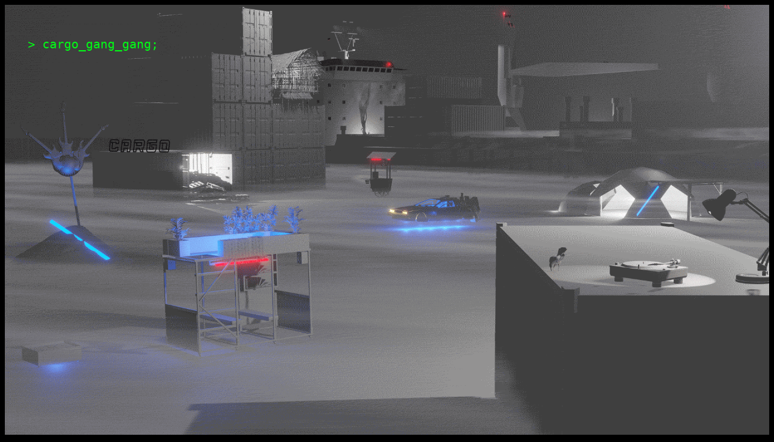

--- FILE ---
content_type: text/html
request_url: https://cargoganggang.com/Acceuil.html
body_size: 690
content:
<!doctype html>
<html>
<head>
<meta charset="utf-8">
<meta name="viewport" content="width=device-width, initial-scale=1.0">
<title>Accueil</title>
<link href="css/acceuil.css" rel="stylesheet" type="text/css">
<link rel="icon" type="image/png" href="Fichiers/cargogang.png" />
<script>function playMusic(){
  var music = new Audio('Fichiers/acceuil/3.Cargo.wav');
  music.play();
  }</script>
<script scr="imageMapResizer.min"> </script>	
</head>
	<div id="txt" text-align="right">
  <p id="txt2" text-align="right">&nbsp;&nbsp;&nbsp;&gt; cargo_gang_gang;</p>
</div>
<body style="background-color:black">
<div align="center">

<img src="Fichiers/acceuil/cargoland.gif" id="map-image" style="width: 1920px; width: 100%; height: auto;" alt="" usemap="#contener" />
 <map name="contener">
    <area shape="poly" coords="949,520,975,555,1197,560,1202,524,1201,473,1097,448,1032,477,999,503" alt="#" href="Car.html" />
    <area shape="poly" coords="858,326,852,255,901,170,948,208,949,322" href="Bob.html" alt="#"/>
    <area shape="poly" coords="1387,517,1536,538,1739,532,1760,482,1804,434,1694,440,1646,410,1567,398,1495,444,1451,455,1418,467,1401,488" href="Dôme.html" alt="#"/>
    <area shape="poly" coords="1649,716,1680,709,1719,687,1724,645,1590,630,1500,651,1533,702" onClick="playMusic()" alt="#"/>
    <area shape="poly" coords="388,646,391,860,490,892,783,825,766,575,730,495,662,492,572,519,512,577,430,517,402,550,383,606" href="Char.html" alt="#" />
    <area shape="poly" coords="907,471,952,483,967,471,979,372,925,369,903,385" href="Systeme.html" alt="#"/>
    <area shape="poly" coords="133,246,141,265,154,341,170,338,185,336,202,343,244,295,252,298,198,370,212,383,200,400,183,424,162,443,137,427,121,414,89,379,39,315,39,307,119,362,119,351,133,358,130,328" href="Guitar.html" alt="#" />
</map>
<script src="//ajax.googleapis.com/ajax/libs/jquery/1.10.2/jquery.min.js"></script>
<script src="imageMapResizer.min.js"></script>
<script>$(document).ready(function(e){$("map").imageMapResize();});</script>

	
</div>
</body>
</html>



--- FILE ---
content_type: text/css
request_url: https://cargoganggang.com/css/acceuil.css
body_size: 426
content:
@charset "utf-8";
#map-image{
	width: 100%;
}

#txt5{
	font-family:Arial;
	font:bold;
	font-size: 15px;
	background-color: hsla(0,0%,78%,0.24);
		
}
#txt6{
	font-family:Arial;
	font:bold;
	font-size: 15px;
	text-decoration: none;
	color: white;
	
}
#txt{
	position:absolute;left:0.5em; top:2em; z-index:1;
	font-family: input-mono,monospace ; 
	font-size: 1.6vw;
	max-width: 60em;
	color: hsla(125,100%,50%,1.00);
}
#txt2{
	font-family:input-mono, monospace;
	font:italic;
	font-size: 1em;
	text-align: left
	
}
@media (max-width: 640px) {
	* {
		box-sizing: border-box;
	}
	
	/* passer body (et tous les éléments de largeur fixe) en largeur automatique */

	body {
		width: auto;
		margin: 0;
		padding: 0;
	}
	
	/* fixer une largeur maximale de 100% aux éléments potentiellement problématiques */

	img,
	table,
	td,
	blockquote,
	code,
	pre,
	textarea,
	input,
	iframe,
	object,
	embed,
	video {
		max-width: 100%;
	}
	
	/* conserver le ratio des images */

	img {
		height: auto;
	}
	
	/* gestion des mots longs */

	textarea,
	table,
	td,
	th,
	code,
	pre,
	samp {
		-webkit-hyphens: auto; /* césure propre */
		-moz-hyphens: auto;
		hyphens: auto;
		word-wrap: break-word; /* passage à la ligne forcé */
	}
	
	code,
	pre,
	samp {
		white-space: pre-wrap; /* passage à la ligne spécifique pour les éléments à châsse fixe */
	}
	
	/* Passer à une seule colonne (à appliquer aux éléments multi-colonnes) */

	.element1,
	.element2 {
		float: none;
		width: auto;
	}
	
	/* masquer/afficher les éléments  */

	.u-mobile {          display: block;          display: revert !important; /* affichage des éléments */        }        .u-no-mobile {          display: none !important; /* masquage des éléments */        }
	
	}

	

@media (max-device-width:768px) and (orientation: landscape) {
  html {
   -webkit-text-size-adjust: 100%;
   -ms-text-size-adjust: 100%;
  }
}